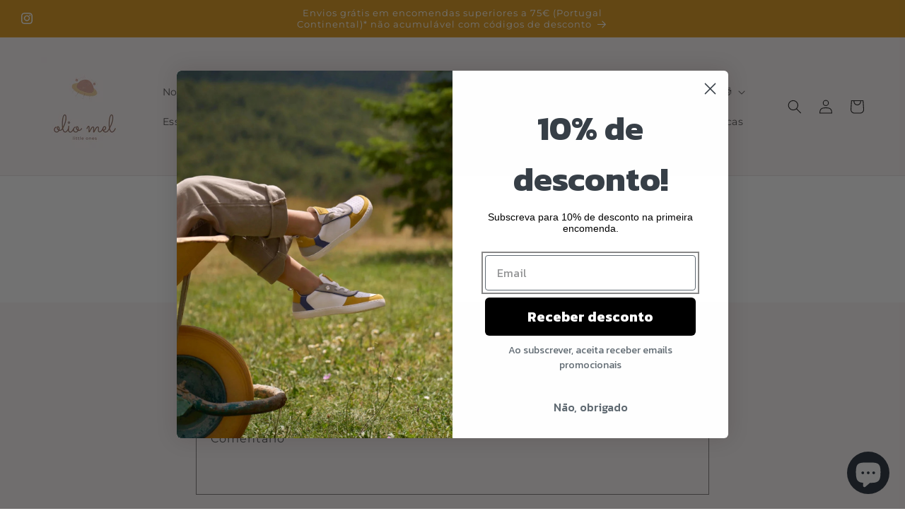

--- FILE ---
content_type: text/css
request_url: https://cdn.shopify.com/extensions/019a8908-3118-7c65-b487-c4fad70367c0/v0.73.3-397dec8/assets/lfs-instant-brand-page.css
body_size: 1458
content:
/* // Variables // */

:root {
  --col_gap: 1.25em;  
  --row_gap: 1.25em;
  --grid_col_gap: 1em;  
  --grid_row_gap: 1em;
  --row_col_gap: 1em;  
  --row_row_gap: 1em;
  --block_row_gap: 0.5em; 
  --block_col_gap: 0.5em;  
  --brand_row_gap: 0.5em; 
  --brand_col_gap: 0.5em; 
  --text_row_gap: 0.25em; 

  --header_row_offset: 12px;  
  --header_col_offset: 80px;  

}

/********* // AZ links // *********/

.instant-brand-az {
  display:flex;
  justify-content: center;
  flex-wrap: wrap;
  word-break: break-word;
  width : 100%; 
  border : 0px; 
  border-collapse: collapse; 
}


/* AZ General */

.instant-brand-az .az-item:hover {
  transition: all .2s ease-in-out;
  transform: scale(1.2);
}

a.instant-brand-letter {
  width: 100%;
  display: flex !important;
  justify-content: center;
}

.instant-brand-az.none {
  display: none;
}

.instant-brand-az a.instant-brand-letter, .instant-brand-az a.instant-brand-letter:visited {
  text-decoration: none;
} 


/* AZ Even  */

.instant-brand-az.az-even {
  column-gap: 0px;
}

/* AZ Stretched  */

.instant-brand-az.az-stretched {
  justify-content: space-evenly;
}

.instant-brand-az.az-stretched {
  column-gap: 0px;
}

@media screen and (max-width: 500px) {  

  .instant-brand-az.az-stretched {
    justify-content: center;
  }

}

/*********  // General // *********/

/* rte formating fixes */

.rte a:not(.image-link)::after, .rte-setting a:not(.image-link)::after, .text-link:not(.image-link)::after {
    border-bottom: 0px;} 
.rte a:not(.btn) {
    border-bottom: 0px solid currentColor;
}
.rte a:not(.button) {
	text-decoration: none;
}

.rte a:not(.rte__image):not(.btn):not(.spr-summary-actions-newreview) {
  text-decoration: none;
  border-bottom: 0px;
  position: unset;
  display: inherit;
}

a.instant-brand-text-link:not(.rte__image):not(.btn):not(.spr-summary-actions-newreview) {
  position: unset;
}

.instant-brand-grid div {
  margin: 0px;
}

/* anchor links */

span.lfs_anchor { 
  display: block; 
  visibility: hidden !important; 
} 

.instant-brand-item.catalogue span.lfs_anchor {
    display: list-item;
}

/* General Helpers */

.opacity-03 {
  opacity: 0.3;  
}

/*********  // Instant Brand Page // *********/
/* ///// General Settings ///// */

/* Page Brand Grid - Contains Columns */

.instant-brand-grid {
  display: grid;
  grid-column-gap: var(--col_gap);
  grid-row-gap: var(--row_gap);
}  

/* Brand Grid Column - Contains Rows */

 .instant-brand-grid-column {
  display: grid;
  grid-column-gap: var(--grid_col_gap);
  grid-row-gap: var(--grid_row_gap);
}

/* Brand Column Row - Contains Header and Blocks */

.instant-brand-grid-row {
  display: grid;
  grid-column-gap: var(--row_col_gap);
  grid-row-gap: var(--row_row_gap);
}


/* Brand Block - Holds Brand Items */

 .instant-brand-block-brand {
  display: grid;
  grid-column-gap: var(--block_col_gap);
  grid-row-gap: var(--block_row_gap);
}

/* Brand Items - Holds Brand Image wrapper and Text */

 .instant-brand-item {
  display: grid;
  grid-column-gap: var(--brand_col_gap);
  grid-row-gap: var(--brand_row_gap);
}

.instant-brand-item-image-wrapper img:hover {
  transition: all .2s ease-in-out;
  transform: scale(1.2);
}

/* ///// Catalogue Template ///// */    
/* Page Brand Grid */

.instant-brand-grid.catalogue {
  grid-template-columns: 1fr;
}  

/* Brand Grid Column - Contains Rows - auto fill column */

.instant-brand-grid-column.catalogue {
  grid-column-gap: var(--row_col_gap);
  grid-row-gap: var(--row_row_gap);
}

/* Brand Items  - Holds Brand Image wrapper and Text - remove Grid */

.instant-brand-item.catalogue {
    grid-row-gap: unset;
    display: unset;
    grid-column-gap: unset;
    position: relative;
}

/* Brand Image Wrapper  - Holds image link and sale icon */

@media screen and (max-width: 500px) {  

  .instant-brand-item-image-wrapper.catalogue.mob_center {
  margin: auto;
  }

}

@media screen and (min-width: 500px) {  

  .instant-brand-item-image-wrapper.catalogue.desk_center {
    margin: auto;
  }

}
  
/* Brand Text - Holds Brand Name text link and sale icon */

.instant-brand-item-text.catalogue .instant-brand-text-link {
  margin-top: 0.25em;
}

@media screen and (max-width: 500px) {  
  .instant-brand-item-text.catalogue.mob_left a.instant-brand-text-link {
    justify-content: left;
  }

  .instant-brand-item-text.catalogue.mob_center a.instant-brand-text-link {
    justify-content: center;
    text-align: center;
  }
}

@media screen and (min-width: 500px) {  

  .instant-brand-item-text.catalogue.desk_left .instant-brand-text-link {
    justify-content: left;
  }
  .instant-brand-item-text.catalogue.desk_center .instant-brand-text-link {
    justify-content: center;
    text-align: center;
  }

}

/* ///// List Template ///// */
/* Page Brand Grid - Contains Columns - 1 column */

.instant-brand-grid.list {
  grid-template-columns: 1fr;
}  

/* Brand Grid Column - Contains Rows - 1 column */

.instant-brand-grid-column.list {
  grid-template-columns: 1fr;
}

/* Brand Column Row - Contains Header and Blocks. Split columns for left alignment and center for center */

.instant-brand-grid-row.list {
    padding-top: var(--row_row_gap);
}

@media screen and (max-width: 500px) {  
  .instant-brand-grid-row.list.mob_left {
    grid-template-columns: 1fr;
  }

  .instant-brand-grid-row.list.mob_center {
    grid-template-columns: 1fr;
  }
}
@media screen and (min-width: 500px) {  

  .instant-brand-grid-row.list.desk_left {
    grid-template-columns: var(--header_col_offset) 1fr;
  }

  .instant-brand-grid-row.list.desk_center {
    grid-template-columns: var(--header_col_offset) 1fr;
  }

}

/* Brand Block Header - Holds Header Letter  */

@media screen and (max-width: 500px) {  
  .instant-brand-block-header.list.mob_center {
    text-align: center;
  }

  .instant-brand-block-header.list.mob_left {
    text-align: left;
  }
}

@media screen and (min-width: 500px) {  

  .instant-brand-block-header.list.desk_left {
      text-align: left;
  }

  .instant-brand-block-header.list.desk_center {
    text-align: center;
  }

}

/* Brand Image Wrapper  - Holds image link and sale icon */
@media screen and (max-width: 500px) {  

  .instant-brand-item-image-wrapper.list.mob_center {
      margin: auto;
  }

}

@media screen and (min-width: 500px) {  

  .instant-brand-item-image-wrapper.list.desk_center {
      margin: auto;
  }

}

/* Brand Text - Holds Brand Name text link and sale icon */

@media screen and (max-width: 500px) {  
  .instant-brand-item-text.list.mob_left a.instant-brand-text-link {
    justify-content: left;
  }

  .instant-brand-item-text.list.mob_center a.instant-brand-text-link {
    justify-content: center;
    text-align: center;
    position: inherit;
  }
}

@media screen and (min-width: 500px) {  

  .instant-brand-item-text.list.desk_left .instant-brand-text-link {
    justify-content: left;
  }
  .instant-brand-item-text.list.desk_center .instant-brand-text-link {
    justify-content: center;
    text-align: center;
  }

}

/* ///// Horizontal Template ///// */
/* Page Brand Grid - Contains Columns - 1 column */

.instant-brand-grid.horizontal {
  grid-template-columns: 1fr;
}  

/* Brand Grid Column - Contains Rows - 1 column */

.instant-brand-grid-column.horizontal {
  grid-template-columns: 1fr;
}

/* Brand Column Row - Contains Header and Blocks. Split columns for left alignment and center for center */

.instant-brand-grid-row.horizontal {
    padding-top: var(--row_row_gap);
}

@media screen and (max-width: 500px) {  
  .instant-brand-grid-row.horizontal.mob_left {
      grid-template-columns: 1fr;
  }

  .instant-brand-grid-row.horizontal.mob_center {
      grid-template-columns:  1fr;
  }
}
@media screen and (min-width: 500px) {  

  .instant-brand-grid-row.horizontal.desk_left {
      grid-template-columns: var(--header_col_offset) 1fr;
  }

  .instant-brand-grid-row.horizontal.desk_center {
    grid-template-columns: var(--header_col_offset) 1fr;
  }

}

/* Brand Block Header - Holds Header Letter  */

@media screen and (max-width: 500px) {  
  .instant-brand-block-header.horizontal.mob_center {
    text-align: center;
  }

  .instant-brand-block-header.horizontal.mob_left {
    text-align: left;
  }
}

@media screen and (min-width: 500px) {  

  .instant-brand-block-header.horizontal.desk_left {
      text-align: left;
  }

  .instant-brand-block-header.horizontal.desk_center {
    text-align: center;
  }

}

/* Brand Image Wrapper  - Holds image link and sale icon */


@media screen and (min-width: 500px) {    

  .instant-brand-item-image-wrapper.horizontal.desk_center {
      margin: auto;
  }

} 

@media screen and (max-width: 500px) {    

  .instant-brand-item-image-wrapper.horizontal.mob_center {
      margin: auto;
  }

} 

/* Brand Text - Holds Brand Name text link and sale icon */

@media screen and (max-width: 500px) {  
  .instant-brand-item-text.horizontal.mob_left a.instant-brand-text-link {
    justify-content: left;
  }

  .instant-brand-item-text.horizontal.mob_center a.instant-brand-text-link {
    justify-content: center;
    text-align: center;
    position: inherit;
  }
}

@media screen and (min-width: 500px) {  

  .instant-brand-item-text.horizontal.desk_left .instant-brand-text-link {
    justify-content: left;
  }
  .instant-brand-item-text.horizontal.desk_center .instant-brand-text-link {
    justify-content: center;
    text-align: center;
  }

}

/* ///// Page Template ///// */    
/* Page Brand Grid - Contains Columns - 1 column */

.instant-brand-grid.page_vert {
  grid-template-columns: 1fr;
}  

.instant-brand-grid-column.page_vert {
  grid-row-gap: 3em;
}

/* Brand Block Header - Holds Header Letter  */

@media screen and (max-width: 500px) {  
  .instant-brand-block-header.page_vert.mob_center {
    text-align: center;
  }

  .instant-brand-block-header.page_vert.mob_left {
    text-align: left;
  }
}

@media screen and (min-width: 500px) {  

  .instant-brand-block-header.page_vert.desk_left {
      text-align: left;
  }

  .instant-brand-block-header.page_vert.desk_center {
    text-align: center;
  }

}

.instant-brand-block-brand.page_vert {
    grid-auto-rows: max-content;
}

/* Brand Image Wrapper  - Holds image link and sale icon */

@media screen and (min-width: 500px) {    

  .instant-brand-item-image-wrapper.page_vert.desk_center {
      margin: auto;
  }

} 

@media screen and (max-width: 500px) {    

  .instant-brand-item-image-wrapper.page_vert.mob_center {
      margin: auto;
  }

} 

/* Brand Text - Holds Brand Name text link and sale icon */

  .instant-brand-item-text.page_vert a.instant-brand-text-link {
    word-break: break-word;
  }

@media screen and (max-width: 500px) {  
  .instant-brand-item-text.page_vert.mob_left a.instant-brand-text-link {
    justify-content: left;
  }

  .instant-brand-item-text.page_vert.mob_center a.instant-brand-text-link {
    justify-content: center;
    text-align: center;
    position: inherit;
  }
}

@media screen and (min-width: 500px) {  

  .instant-brand-item-text.page_vert.desk_left .instant-brand-text-link {
    justify-content: left;
  }
  .instant-brand-item-text.page_vert.desk_center .instant-brand-text-link {
    justify-content: center;
    text-align: center;
  }

}

/* ///// Vertical Template ///// */
/* Brand Grid Column - Contains Rows - 1 column */

.instant-brand-grid-column.vertical {
  grid-template-columns: 1fr;
  grid-auto-rows: min-content;
  grid-row-gap: 3em;
}

/* Brand Block Header - Holds Header Letter  */

@media screen and (max-width: 500px) {  
  .instant-brand-block-header.vertical.mob_center {
    text-align: center;
  }

  .instant-brand-block-header.vertical.mob_left {
    text-align: left;
  }
}

@media screen and (min-width: 500px) {  

  .instant-brand-block-header.vertical.desk_left {
      text-align: left;
  }

  .instant-brand-block-header.vertical.desk_center {
    text-align: center;
  }

}

.instant-brand-block-brand.vertical {
    grid-auto-rows: max-content;
}

/* Brand Image Wrapper  - Holds image link and sale icon */

@media screen and (min-width: 500px) {    

  .instant-brand-item-image-wrapper.vertical.desk_center {
      margin: auto;
  }

} 

@media screen and (max-width: 500px) {    

  .instant-brand-item-image-wrapper.vertical.mob_center {
      margin: auto;
  }

} 

/* Brand Text - Holds Brand Name text link and sale icon */

.instant-brand-item-text.vertical a.instant-brand-text-link {
  word-break: break-word;
}

@media screen and (max-width: 500px) {  
  .instant-brand-item-text.vertical.mob_left a.instant-brand-text-link {
    justify-content: left;
  }

  .instant-brand-item-text.vertical.mob_center a.instant-brand-text-link {
    justify-content: center;
    text-align: center;
    position: inherit;
  }
}

@media screen and (min-width: 500px) {  

  .instant-brand-item-text.vertical.desk_left .instant-brand-text-link {
    justify-content: left;
  }
  .instant-brand-item-text.vertical.desk_center .instant-brand-text-link {
    justify-content: center;
    text-align: center;
  }

}

/*********  // Instant Brand Page Slider // *********/

.owl-theme .owl-controls .owl-page span {
  background: 0 0;
  border: 2px solid #685858;
  width: 10px;
  height: 10px;
  display: block;
  border-radius: 100%;
  margin: 0 4px;
}

  .owl-theme .owl-controls .owl-page.active span {
  background: #685858;
  border-color: #685858;
}

.owl-theme .owl-controls {
  margin-top: 16px;
  margin-bottom: 16px;
}

.owl-carousel .owl-item a {
  text-decoration: none;
  color: inherit;
}

.owl-carousel .owl-item a:visited {
  text-decoration: none;
  color: inherit;
}

.owl-carousel .owl-item a::after {
  border-bottom: 0px;
}

.brand-slider-item {
  display: grid;
  grid-row-gap: 0.5em;
}

.brand-slider-item:hover {
  transition: all .2s ease-in-out;
  transform: scale(1.02);
}

.brand-slider-image-wrapper {
  position: relative;
  margin: 0.5em;
  display: flex;
}

.brand-slider-image-wrapper a {
  position: unset;
  display: flex;
}

.brand-slider-image-wrapper:after {
  content: "";
  display: block;
  padding-bottom: 100%;
}

.brand-slider-image-wrapper img {
  position: absolute;
  width: 100% !important;
  height: 100% !important;
  margin: 0px;
  box-shadow: unset !important;
  margin-bottom: 0px !important;
}

/* .brand-slider-image-wrapper img:hover {
  transition: all .2s ease-in-out;
  transform: scale(1.2);
} */

.brand-slider-text {
  display: flex;
  justify-content: center;
  margin: 0px !important;
  padding: 0px;
  text-align: center;
}  



/*********  // Search // *********/

.instant-brand-search {
  display:flex;
  justify-content: center;
  width : 100%; 
  border : 0px; 
  border-collapse: collapse; 
}


